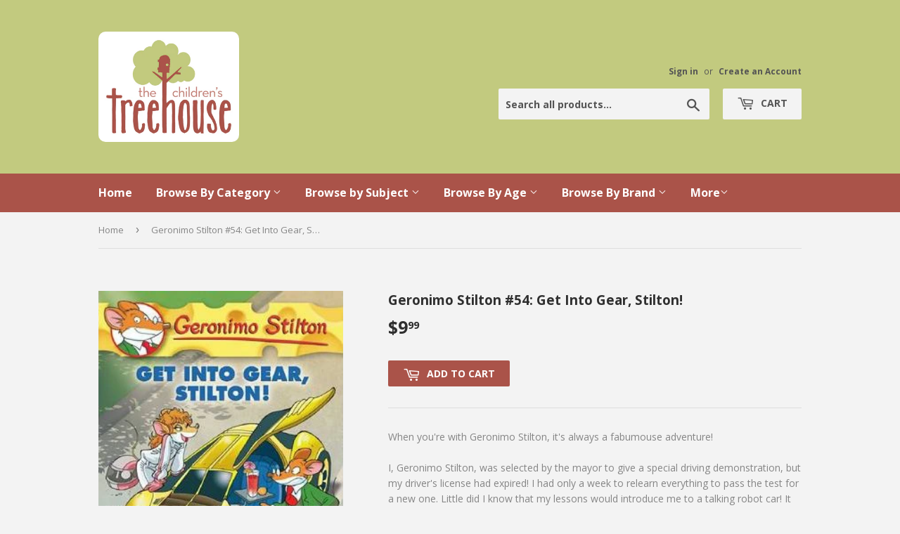

--- FILE ---
content_type: text/html; charset=utf-8
request_url: https://childrenstreehouse.ca/products/geronimo-stilton-54-get-into-gear-stilton
body_size: 14309
content:
<!doctype html>
<!--[if lt IE 7]><html class="no-js lt-ie9 lt-ie8 lt-ie7" lang="en"> <![endif]-->
<!--[if IE 7]><html class="no-js lt-ie9 lt-ie8" lang="en"> <![endif]-->
<!--[if IE 8]><html class="no-js lt-ie9" lang="en"> <![endif]-->
<!--[if IE 9 ]><html class="ie9 no-js"> <![endif]-->
<!--[if (gt IE 9)|!(IE)]><!--> <html class="no-touch no-js"> <!--<![endif]-->
<head>
  <script>(function(H){H.className=H.className.replace(/\bno-js\b/,'js')})(document.documentElement)</script>
  <!-- Basic page needs ================================================== -->
  <meta charset="utf-8">
  <meta http-equiv="X-UA-Compatible" content="IE=edge,chrome=1">

  
  <link rel="shortcut icon" href="//childrenstreehouse.ca/cdn/shop/files/logo_32x32.png?v=1613681772" type="image/png" />
  

  <!-- Title and description ================================================== -->
  <title>
  Geronimo Stilton #54: Get Into Gear, Stilton! &ndash; The Children&#39;s Treehouse
  </title>


  
    <meta name="description" content="When you&#39;re with Geronimo Stilton, it&#39;s always a fabumouse adventure!I, Geronimo Stilton, was selected by the mayor to give a special driving demonstration, but my driver&#39;s license had expired! I had only a week to relearn everything to pass the test for a new one. Little did I know that my lessons would introduce me t">
  

  <!-- Product meta ================================================== -->
  <meta property="og:site_name" content="The Children&#39;s Treehouse">
<meta property="og:url" content="https://childrenstreehouse.ca/products/geronimo-stilton-54-get-into-gear-stilton">
<meta property="og:title" content="Geronimo Stilton #54: Get Into Gear, Stilton!">
<meta property="og:type" content="product">
<meta property="og:description" content="When you&#39;re with Geronimo Stilton, it&#39;s always a fabumouse adventure!I, Geronimo Stilton, was selected by the mayor to give a special driving demonstration, but my driver&#39;s license had expired! I had only a week to relearn everything to pass the test for a new one. Little did I know that my lessons would introduce me t"><meta property="og:price:amount" content="9.99">
  <meta property="og:price:currency" content="CAD"><meta property="og:image" content="http://childrenstreehouse.ca/cdn/shop/products/9780545481946_1024x1024.jpg?v=1636228638">
<meta property="og:image:secure_url" content="https://childrenstreehouse.ca/cdn/shop/products/9780545481946_1024x1024.jpg?v=1636228638">


  <meta name="twitter:site" content="@Child_Treehouse">


  <meta name="twitter:card" content="summary_large_image">
  <meta name="twitter:image" content="https://childrenstreehouse.ca/cdn/shop/products/9780545481946_1024x1024.jpg?v=1636228638">
  <meta name="twitter:image:width" content="480">
  <meta name="twitter:image:height" content="480">

<meta name="twitter:title" content="Geronimo Stilton #54: Get Into Gear, Stilton!">
<meta name="twitter:description" content="When you&#39;re with Geronimo Stilton, it&#39;s always a fabumouse adventure!I, Geronimo Stilton, was selected by the mayor to give a special driving demonstration, but my driver&#39;s license had expired! I had only a week to relearn everything to pass the test for a new one. Little did I know that my lessons would introduce me t">


  <!-- Helpers ================================================== -->
  <link rel="canonical" href="https://childrenstreehouse.ca/products/geronimo-stilton-54-get-into-gear-stilton">
  <meta name="viewport" content="width=device-width,initial-scale=1">

  <!-- CSS ================================================== -->
  <link href="//childrenstreehouse.ca/cdn/shop/t/2/assets/theme.scss.css?v=43254569349055064921768073036" rel="stylesheet" type="text/css" media="all" />
  
  
  
  <link href="//fonts.googleapis.com/css?family=Open+Sans:400,700" rel="stylesheet" type="text/css" media="all" />


  


  



  <!-- Header hook for plugins ================================================== -->
  <script>window.performance && window.performance.mark && window.performance.mark('shopify.content_for_header.start');</script><meta id="shopify-digital-wallet" name="shopify-digital-wallet" content="/17881647/digital_wallets/dialog">
<link rel="alternate" type="application/json+oembed" href="https://childrenstreehouse.ca/products/geronimo-stilton-54-get-into-gear-stilton.oembed">
<script async="async" src="/checkouts/internal/preloads.js?locale=en-CA"></script>
<script id="shopify-features" type="application/json">{"accessToken":"b623b81fcf1a026e65b309e5251e6c98","betas":["rich-media-storefront-analytics"],"domain":"childrenstreehouse.ca","predictiveSearch":true,"shopId":17881647,"locale":"en"}</script>
<script>var Shopify = Shopify || {};
Shopify.shop = "childrens-treehouse-store.myshopify.com";
Shopify.locale = "en";
Shopify.currency = {"active":"CAD","rate":"1.0"};
Shopify.country = "CA";
Shopify.theme = {"name":"supply","id":177596620,"schema_name":"Supply","schema_version":"2.1.0","theme_store_id":679,"role":"main"};
Shopify.theme.handle = "null";
Shopify.theme.style = {"id":null,"handle":null};
Shopify.cdnHost = "childrenstreehouse.ca/cdn";
Shopify.routes = Shopify.routes || {};
Shopify.routes.root = "/";</script>
<script type="module">!function(o){(o.Shopify=o.Shopify||{}).modules=!0}(window);</script>
<script>!function(o){function n(){var o=[];function n(){o.push(Array.prototype.slice.apply(arguments))}return n.q=o,n}var t=o.Shopify=o.Shopify||{};t.loadFeatures=n(),t.autoloadFeatures=n()}(window);</script>
<script id="shop-js-analytics" type="application/json">{"pageType":"product"}</script>
<script defer="defer" async type="module" src="//childrenstreehouse.ca/cdn/shopifycloud/shop-js/modules/v2/client.init-shop-cart-sync_BN7fPSNr.en.esm.js"></script>
<script defer="defer" async type="module" src="//childrenstreehouse.ca/cdn/shopifycloud/shop-js/modules/v2/chunk.common_Cbph3Kss.esm.js"></script>
<script defer="defer" async type="module" src="//childrenstreehouse.ca/cdn/shopifycloud/shop-js/modules/v2/chunk.modal_DKumMAJ1.esm.js"></script>
<script type="module">
  await import("//childrenstreehouse.ca/cdn/shopifycloud/shop-js/modules/v2/client.init-shop-cart-sync_BN7fPSNr.en.esm.js");
await import("//childrenstreehouse.ca/cdn/shopifycloud/shop-js/modules/v2/chunk.common_Cbph3Kss.esm.js");
await import("//childrenstreehouse.ca/cdn/shopifycloud/shop-js/modules/v2/chunk.modal_DKumMAJ1.esm.js");

  window.Shopify.SignInWithShop?.initShopCartSync?.({"fedCMEnabled":true,"windoidEnabled":true});

</script>
<script id="__st">var __st={"a":17881647,"offset":-28800,"reqid":"f6d97ca7-b0ef-4b29-92ab-ad9b2c608825-1770054185","pageurl":"childrenstreehouse.ca\/products\/geronimo-stilton-54-get-into-gear-stilton","u":"f14d224a5a17","p":"product","rtyp":"product","rid":3879196131411};</script>
<script>window.ShopifyPaypalV4VisibilityTracking = true;</script>
<script id="captcha-bootstrap">!function(){'use strict';const t='contact',e='account',n='new_comment',o=[[t,t],['blogs',n],['comments',n],[t,'customer']],c=[[e,'customer_login'],[e,'guest_login'],[e,'recover_customer_password'],[e,'create_customer']],r=t=>t.map((([t,e])=>`form[action*='/${t}']:not([data-nocaptcha='true']) input[name='form_type'][value='${e}']`)).join(','),a=t=>()=>t?[...document.querySelectorAll(t)].map((t=>t.form)):[];function s(){const t=[...o],e=r(t);return a(e)}const i='password',u='form_key',d=['recaptcha-v3-token','g-recaptcha-response','h-captcha-response',i],f=()=>{try{return window.sessionStorage}catch{return}},m='__shopify_v',_=t=>t.elements[u];function p(t,e,n=!1){try{const o=window.sessionStorage,c=JSON.parse(o.getItem(e)),{data:r}=function(t){const{data:e,action:n}=t;return t[m]||n?{data:e,action:n}:{data:t,action:n}}(c);for(const[e,n]of Object.entries(r))t.elements[e]&&(t.elements[e].value=n);n&&o.removeItem(e)}catch(o){console.error('form repopulation failed',{error:o})}}const l='form_type',E='cptcha';function T(t){t.dataset[E]=!0}const w=window,h=w.document,L='Shopify',v='ce_forms',y='captcha';let A=!1;((t,e)=>{const n=(g='f06e6c50-85a8-45c8-87d0-21a2b65856fe',I='https://cdn.shopify.com/shopifycloud/storefront-forms-hcaptcha/ce_storefront_forms_captcha_hcaptcha.v1.5.2.iife.js',D={infoText:'Protected by hCaptcha',privacyText:'Privacy',termsText:'Terms'},(t,e,n)=>{const o=w[L][v],c=o.bindForm;if(c)return c(t,g,e,D).then(n);var r;o.q.push([[t,g,e,D],n]),r=I,A||(h.body.append(Object.assign(h.createElement('script'),{id:'captcha-provider',async:!0,src:r})),A=!0)});var g,I,D;w[L]=w[L]||{},w[L][v]=w[L][v]||{},w[L][v].q=[],w[L][y]=w[L][y]||{},w[L][y].protect=function(t,e){n(t,void 0,e),T(t)},Object.freeze(w[L][y]),function(t,e,n,w,h,L){const[v,y,A,g]=function(t,e,n){const i=e?o:[],u=t?c:[],d=[...i,...u],f=r(d),m=r(i),_=r(d.filter((([t,e])=>n.includes(e))));return[a(f),a(m),a(_),s()]}(w,h,L),I=t=>{const e=t.target;return e instanceof HTMLFormElement?e:e&&e.form},D=t=>v().includes(t);t.addEventListener('submit',(t=>{const e=I(t);if(!e)return;const n=D(e)&&!e.dataset.hcaptchaBound&&!e.dataset.recaptchaBound,o=_(e),c=g().includes(e)&&(!o||!o.value);(n||c)&&t.preventDefault(),c&&!n&&(function(t){try{if(!f())return;!function(t){const e=f();if(!e)return;const n=_(t);if(!n)return;const o=n.value;o&&e.removeItem(o)}(t);const e=Array.from(Array(32),(()=>Math.random().toString(36)[2])).join('');!function(t,e){_(t)||t.append(Object.assign(document.createElement('input'),{type:'hidden',name:u})),t.elements[u].value=e}(t,e),function(t,e){const n=f();if(!n)return;const o=[...t.querySelectorAll(`input[type='${i}']`)].map((({name:t})=>t)),c=[...d,...o],r={};for(const[a,s]of new FormData(t).entries())c.includes(a)||(r[a]=s);n.setItem(e,JSON.stringify({[m]:1,action:t.action,data:r}))}(t,e)}catch(e){console.error('failed to persist form',e)}}(e),e.submit())}));const S=(t,e)=>{t&&!t.dataset[E]&&(n(t,e.some((e=>e===t))),T(t))};for(const o of['focusin','change'])t.addEventListener(o,(t=>{const e=I(t);D(e)&&S(e,y())}));const B=e.get('form_key'),M=e.get(l),P=B&&M;t.addEventListener('DOMContentLoaded',(()=>{const t=y();if(P)for(const e of t)e.elements[l].value===M&&p(e,B);[...new Set([...A(),...v().filter((t=>'true'===t.dataset.shopifyCaptcha))])].forEach((e=>S(e,t)))}))}(h,new URLSearchParams(w.location.search),n,t,e,['guest_login'])})(!0,!0)}();</script>
<script integrity="sha256-4kQ18oKyAcykRKYeNunJcIwy7WH5gtpwJnB7kiuLZ1E=" data-source-attribution="shopify.loadfeatures" defer="defer" src="//childrenstreehouse.ca/cdn/shopifycloud/storefront/assets/storefront/load_feature-a0a9edcb.js" crossorigin="anonymous"></script>
<script data-source-attribution="shopify.dynamic_checkout.dynamic.init">var Shopify=Shopify||{};Shopify.PaymentButton=Shopify.PaymentButton||{isStorefrontPortableWallets:!0,init:function(){window.Shopify.PaymentButton.init=function(){};var t=document.createElement("script");t.src="https://childrenstreehouse.ca/cdn/shopifycloud/portable-wallets/latest/portable-wallets.en.js",t.type="module",document.head.appendChild(t)}};
</script>
<script data-source-attribution="shopify.dynamic_checkout.buyer_consent">
  function portableWalletsHideBuyerConsent(e){var t=document.getElementById("shopify-buyer-consent"),n=document.getElementById("shopify-subscription-policy-button");t&&n&&(t.classList.add("hidden"),t.setAttribute("aria-hidden","true"),n.removeEventListener("click",e))}function portableWalletsShowBuyerConsent(e){var t=document.getElementById("shopify-buyer-consent"),n=document.getElementById("shopify-subscription-policy-button");t&&n&&(t.classList.remove("hidden"),t.removeAttribute("aria-hidden"),n.addEventListener("click",e))}window.Shopify?.PaymentButton&&(window.Shopify.PaymentButton.hideBuyerConsent=portableWalletsHideBuyerConsent,window.Shopify.PaymentButton.showBuyerConsent=portableWalletsShowBuyerConsent);
</script>
<script data-source-attribution="shopify.dynamic_checkout.cart.bootstrap">document.addEventListener("DOMContentLoaded",(function(){function t(){return document.querySelector("shopify-accelerated-checkout-cart, shopify-accelerated-checkout")}if(t())Shopify.PaymentButton.init();else{new MutationObserver((function(e,n){t()&&(Shopify.PaymentButton.init(),n.disconnect())})).observe(document.body,{childList:!0,subtree:!0})}}));
</script>

<script>window.performance && window.performance.mark && window.performance.mark('shopify.content_for_header.end');</script>

  

<!--[if lt IE 9]>
<script src="//cdnjs.cloudflare.com/ajax/libs/html5shiv/3.7.2/html5shiv.min.js" type="text/javascript"></script>
<script src="//childrenstreehouse.ca/cdn/shop/t/2/assets/respond.min.js?v=2262" type="text/javascript"></script>
<link href="//childrenstreehouse.ca/cdn/shop/t/2/assets/respond-proxy.html" id="respond-proxy" rel="respond-proxy" />
<link href="//childrenstreehouse.ca/search?q=aa9db41e8dc40bf304661661c6c5a203" id="respond-redirect" rel="respond-redirect" />
<script src="//childrenstreehouse.ca/search?q=aa9db41e8dc40bf304661661c6c5a203" type="text/javascript"></script>
<![endif]-->
<!--[if (lte IE 9) ]><script src="//childrenstreehouse.ca/cdn/shop/t/2/assets/match-media.min.js?v=2262" type="text/javascript"></script><![endif]-->


  
  

  <script src="//ajax.googleapis.com/ajax/libs/jquery/1.11.0/jquery.min.js" type="text/javascript"></script>
  
  <!--[if (gt IE 9)|!(IE)]><!--><script src="//childrenstreehouse.ca/cdn/shop/t/2/assets/lazysizes.min.js?v=137129930720396381061500093136" async="async"></script><!--<![endif]-->
  <!--[if lte IE 9]><script src="//childrenstreehouse.ca/cdn/shop/t/2/assets/lazysizes.min.js?v=137129930720396381061500093136"></script><![endif]-->

  <!--[if (gt IE 9)|!(IE)]><!--><script src="//childrenstreehouse.ca/cdn/shop/t/2/assets/vendor.js?v=20934897072029105491500093137" defer="defer"></script><!--<![endif]-->
  <!--[if lte IE 9]><script src="//childrenstreehouse.ca/cdn/shop/t/2/assets/vendor.js?v=20934897072029105491500093137"></script><![endif]-->

  <!--[if (gt IE 9)|!(IE)]><!--><script src="//childrenstreehouse.ca/cdn/shop/t/2/assets/theme.js?v=147909918165119279051503545634" defer="defer"></script><!--<![endif]-->
  <!--[if lte IE 9]><script src="//childrenstreehouse.ca/cdn/shop/t/2/assets/theme.js?v=147909918165119279051503545634"></script><![endif]-->


<link href="https://monorail-edge.shopifysvc.com" rel="dns-prefetch">
<script>(function(){if ("sendBeacon" in navigator && "performance" in window) {try {var session_token_from_headers = performance.getEntriesByType('navigation')[0].serverTiming.find(x => x.name == '_s').description;} catch {var session_token_from_headers = undefined;}var session_cookie_matches = document.cookie.match(/_shopify_s=([^;]*)/);var session_token_from_cookie = session_cookie_matches && session_cookie_matches.length === 2 ? session_cookie_matches[1] : "";var session_token = session_token_from_headers || session_token_from_cookie || "";function handle_abandonment_event(e) {var entries = performance.getEntries().filter(function(entry) {return /monorail-edge.shopifysvc.com/.test(entry.name);});if (!window.abandonment_tracked && entries.length === 0) {window.abandonment_tracked = true;var currentMs = Date.now();var navigation_start = performance.timing.navigationStart;var payload = {shop_id: 17881647,url: window.location.href,navigation_start,duration: currentMs - navigation_start,session_token,page_type: "product"};window.navigator.sendBeacon("https://monorail-edge.shopifysvc.com/v1/produce", JSON.stringify({schema_id: "online_store_buyer_site_abandonment/1.1",payload: payload,metadata: {event_created_at_ms: currentMs,event_sent_at_ms: currentMs}}));}}window.addEventListener('pagehide', handle_abandonment_event);}}());</script>
<script id="web-pixels-manager-setup">(function e(e,d,r,n,o){if(void 0===o&&(o={}),!Boolean(null===(a=null===(i=window.Shopify)||void 0===i?void 0:i.analytics)||void 0===a?void 0:a.replayQueue)){var i,a;window.Shopify=window.Shopify||{};var t=window.Shopify;t.analytics=t.analytics||{};var s=t.analytics;s.replayQueue=[],s.publish=function(e,d,r){return s.replayQueue.push([e,d,r]),!0};try{self.performance.mark("wpm:start")}catch(e){}var l=function(){var e={modern:/Edge?\/(1{2}[4-9]|1[2-9]\d|[2-9]\d{2}|\d{4,})\.\d+(\.\d+|)|Firefox\/(1{2}[4-9]|1[2-9]\d|[2-9]\d{2}|\d{4,})\.\d+(\.\d+|)|Chrom(ium|e)\/(9{2}|\d{3,})\.\d+(\.\d+|)|(Maci|X1{2}).+ Version\/(15\.\d+|(1[6-9]|[2-9]\d|\d{3,})\.\d+)([,.]\d+|)( \(\w+\)|)( Mobile\/\w+|) Safari\/|Chrome.+OPR\/(9{2}|\d{3,})\.\d+\.\d+|(CPU[ +]OS|iPhone[ +]OS|CPU[ +]iPhone|CPU IPhone OS|CPU iPad OS)[ +]+(15[._]\d+|(1[6-9]|[2-9]\d|\d{3,})[._]\d+)([._]\d+|)|Android:?[ /-](13[3-9]|1[4-9]\d|[2-9]\d{2}|\d{4,})(\.\d+|)(\.\d+|)|Android.+Firefox\/(13[5-9]|1[4-9]\d|[2-9]\d{2}|\d{4,})\.\d+(\.\d+|)|Android.+Chrom(ium|e)\/(13[3-9]|1[4-9]\d|[2-9]\d{2}|\d{4,})\.\d+(\.\d+|)|SamsungBrowser\/([2-9]\d|\d{3,})\.\d+/,legacy:/Edge?\/(1[6-9]|[2-9]\d|\d{3,})\.\d+(\.\d+|)|Firefox\/(5[4-9]|[6-9]\d|\d{3,})\.\d+(\.\d+|)|Chrom(ium|e)\/(5[1-9]|[6-9]\d|\d{3,})\.\d+(\.\d+|)([\d.]+$|.*Safari\/(?![\d.]+ Edge\/[\d.]+$))|(Maci|X1{2}).+ Version\/(10\.\d+|(1[1-9]|[2-9]\d|\d{3,})\.\d+)([,.]\d+|)( \(\w+\)|)( Mobile\/\w+|) Safari\/|Chrome.+OPR\/(3[89]|[4-9]\d|\d{3,})\.\d+\.\d+|(CPU[ +]OS|iPhone[ +]OS|CPU[ +]iPhone|CPU IPhone OS|CPU iPad OS)[ +]+(10[._]\d+|(1[1-9]|[2-9]\d|\d{3,})[._]\d+)([._]\d+|)|Android:?[ /-](13[3-9]|1[4-9]\d|[2-9]\d{2}|\d{4,})(\.\d+|)(\.\d+|)|Mobile Safari.+OPR\/([89]\d|\d{3,})\.\d+\.\d+|Android.+Firefox\/(13[5-9]|1[4-9]\d|[2-9]\d{2}|\d{4,})\.\d+(\.\d+|)|Android.+Chrom(ium|e)\/(13[3-9]|1[4-9]\d|[2-9]\d{2}|\d{4,})\.\d+(\.\d+|)|Android.+(UC? ?Browser|UCWEB|U3)[ /]?(15\.([5-9]|\d{2,})|(1[6-9]|[2-9]\d|\d{3,})\.\d+)\.\d+|SamsungBrowser\/(5\.\d+|([6-9]|\d{2,})\.\d+)|Android.+MQ{2}Browser\/(14(\.(9|\d{2,})|)|(1[5-9]|[2-9]\d|\d{3,})(\.\d+|))(\.\d+|)|K[Aa][Ii]OS\/(3\.\d+|([4-9]|\d{2,})\.\d+)(\.\d+|)/},d=e.modern,r=e.legacy,n=navigator.userAgent;return n.match(d)?"modern":n.match(r)?"legacy":"unknown"}(),u="modern"===l?"modern":"legacy",c=(null!=n?n:{modern:"",legacy:""})[u],f=function(e){return[e.baseUrl,"/wpm","/b",e.hashVersion,"modern"===e.buildTarget?"m":"l",".js"].join("")}({baseUrl:d,hashVersion:r,buildTarget:u}),m=function(e){var d=e.version,r=e.bundleTarget,n=e.surface,o=e.pageUrl,i=e.monorailEndpoint;return{emit:function(e){var a=e.status,t=e.errorMsg,s=(new Date).getTime(),l=JSON.stringify({metadata:{event_sent_at_ms:s},events:[{schema_id:"web_pixels_manager_load/3.1",payload:{version:d,bundle_target:r,page_url:o,status:a,surface:n,error_msg:t},metadata:{event_created_at_ms:s}}]});if(!i)return console&&console.warn&&console.warn("[Web Pixels Manager] No Monorail endpoint provided, skipping logging."),!1;try{return self.navigator.sendBeacon.bind(self.navigator)(i,l)}catch(e){}var u=new XMLHttpRequest;try{return u.open("POST",i,!0),u.setRequestHeader("Content-Type","text/plain"),u.send(l),!0}catch(e){return console&&console.warn&&console.warn("[Web Pixels Manager] Got an unhandled error while logging to Monorail."),!1}}}}({version:r,bundleTarget:l,surface:e.surface,pageUrl:self.location.href,monorailEndpoint:e.monorailEndpoint});try{o.browserTarget=l,function(e){var d=e.src,r=e.async,n=void 0===r||r,o=e.onload,i=e.onerror,a=e.sri,t=e.scriptDataAttributes,s=void 0===t?{}:t,l=document.createElement("script"),u=document.querySelector("head"),c=document.querySelector("body");if(l.async=n,l.src=d,a&&(l.integrity=a,l.crossOrigin="anonymous"),s)for(var f in s)if(Object.prototype.hasOwnProperty.call(s,f))try{l.dataset[f]=s[f]}catch(e){}if(o&&l.addEventListener("load",o),i&&l.addEventListener("error",i),u)u.appendChild(l);else{if(!c)throw new Error("Did not find a head or body element to append the script");c.appendChild(l)}}({src:f,async:!0,onload:function(){if(!function(){var e,d;return Boolean(null===(d=null===(e=window.Shopify)||void 0===e?void 0:e.analytics)||void 0===d?void 0:d.initialized)}()){var d=window.webPixelsManager.init(e)||void 0;if(d){var r=window.Shopify.analytics;r.replayQueue.forEach((function(e){var r=e[0],n=e[1],o=e[2];d.publishCustomEvent(r,n,o)})),r.replayQueue=[],r.publish=d.publishCustomEvent,r.visitor=d.visitor,r.initialized=!0}}},onerror:function(){return m.emit({status:"failed",errorMsg:"".concat(f," has failed to load")})},sri:function(e){var d=/^sha384-[A-Za-z0-9+/=]+$/;return"string"==typeof e&&d.test(e)}(c)?c:"",scriptDataAttributes:o}),m.emit({status:"loading"})}catch(e){m.emit({status:"failed",errorMsg:(null==e?void 0:e.message)||"Unknown error"})}}})({shopId: 17881647,storefrontBaseUrl: "https://childrenstreehouse.ca",extensionsBaseUrl: "https://extensions.shopifycdn.com/cdn/shopifycloud/web-pixels-manager",monorailEndpoint: "https://monorail-edge.shopifysvc.com/unstable/produce_batch",surface: "storefront-renderer",enabledBetaFlags: ["2dca8a86"],webPixelsConfigList: [{"id":"102072403","configuration":"{\"pixel_id\":\"2616139325369086\",\"pixel_type\":\"facebook_pixel\",\"metaapp_system_user_token\":\"-\"}","eventPayloadVersion":"v1","runtimeContext":"OPEN","scriptVersion":"ca16bc87fe92b6042fbaa3acc2fbdaa6","type":"APP","apiClientId":2329312,"privacyPurposes":["ANALYTICS","MARKETING","SALE_OF_DATA"],"dataSharingAdjustments":{"protectedCustomerApprovalScopes":["read_customer_address","read_customer_email","read_customer_name","read_customer_personal_data","read_customer_phone"]}},{"id":"shopify-app-pixel","configuration":"{}","eventPayloadVersion":"v1","runtimeContext":"STRICT","scriptVersion":"0450","apiClientId":"shopify-pixel","type":"APP","privacyPurposes":["ANALYTICS","MARKETING"]},{"id":"shopify-custom-pixel","eventPayloadVersion":"v1","runtimeContext":"LAX","scriptVersion":"0450","apiClientId":"shopify-pixel","type":"CUSTOM","privacyPurposes":["ANALYTICS","MARKETING"]}],isMerchantRequest: false,initData: {"shop":{"name":"The Children's Treehouse","paymentSettings":{"currencyCode":"CAD"},"myshopifyDomain":"childrens-treehouse-store.myshopify.com","countryCode":"CA","storefrontUrl":"https:\/\/childrenstreehouse.ca"},"customer":null,"cart":null,"checkout":null,"productVariants":[{"price":{"amount":9.99,"currencyCode":"CAD"},"product":{"title":"Geronimo Stilton #54: Get Into Gear, Stilton!","vendor":"Scholastic","id":"3879196131411","untranslatedTitle":"Geronimo Stilton #54: Get Into Gear, Stilton!","url":"\/products\/geronimo-stilton-54-get-into-gear-stilton","type":"Books-Fiction-JR-PB 4306"},"id":"29229533462611","image":{"src":"\/\/childrenstreehouse.ca\/cdn\/shop\/products\/9780545481946.jpg?v=1636228638"},"sku":"9780545481946","title":"Default Title","untranslatedTitle":"Default Title"}],"purchasingCompany":null},},"https://childrenstreehouse.ca/cdn","3918e4e0wbf3ac3cepc5707306mb02b36c6",{"modern":"","legacy":""},{"shopId":"17881647","storefrontBaseUrl":"https:\/\/childrenstreehouse.ca","extensionBaseUrl":"https:\/\/extensions.shopifycdn.com\/cdn\/shopifycloud\/web-pixels-manager","surface":"storefront-renderer","enabledBetaFlags":"[\"2dca8a86\"]","isMerchantRequest":"false","hashVersion":"3918e4e0wbf3ac3cepc5707306mb02b36c6","publish":"custom","events":"[[\"page_viewed\",{}],[\"product_viewed\",{\"productVariant\":{\"price\":{\"amount\":9.99,\"currencyCode\":\"CAD\"},\"product\":{\"title\":\"Geronimo Stilton #54: Get Into Gear, Stilton!\",\"vendor\":\"Scholastic\",\"id\":\"3879196131411\",\"untranslatedTitle\":\"Geronimo Stilton #54: Get Into Gear, Stilton!\",\"url\":\"\/products\/geronimo-stilton-54-get-into-gear-stilton\",\"type\":\"Books-Fiction-JR-PB 4306\"},\"id\":\"29229533462611\",\"image\":{\"src\":\"\/\/childrenstreehouse.ca\/cdn\/shop\/products\/9780545481946.jpg?v=1636228638\"},\"sku\":\"9780545481946\",\"title\":\"Default Title\",\"untranslatedTitle\":\"Default Title\"}}]]"});</script><script>
  window.ShopifyAnalytics = window.ShopifyAnalytics || {};
  window.ShopifyAnalytics.meta = window.ShopifyAnalytics.meta || {};
  window.ShopifyAnalytics.meta.currency = 'CAD';
  var meta = {"product":{"id":3879196131411,"gid":"gid:\/\/shopify\/Product\/3879196131411","vendor":"Scholastic","type":"Books-Fiction-JR-PB 4306","handle":"geronimo-stilton-54-get-into-gear-stilton","variants":[{"id":29229533462611,"price":999,"name":"Geronimo Stilton #54: Get Into Gear, Stilton!","public_title":null,"sku":"9780545481946"}],"remote":false},"page":{"pageType":"product","resourceType":"product","resourceId":3879196131411,"requestId":"f6d97ca7-b0ef-4b29-92ab-ad9b2c608825-1770054185"}};
  for (var attr in meta) {
    window.ShopifyAnalytics.meta[attr] = meta[attr];
  }
</script>
<script class="analytics">
  (function () {
    var customDocumentWrite = function(content) {
      var jquery = null;

      if (window.jQuery) {
        jquery = window.jQuery;
      } else if (window.Checkout && window.Checkout.$) {
        jquery = window.Checkout.$;
      }

      if (jquery) {
        jquery('body').append(content);
      }
    };

    var hasLoggedConversion = function(token) {
      if (token) {
        return document.cookie.indexOf('loggedConversion=' + token) !== -1;
      }
      return false;
    }

    var setCookieIfConversion = function(token) {
      if (token) {
        var twoMonthsFromNow = new Date(Date.now());
        twoMonthsFromNow.setMonth(twoMonthsFromNow.getMonth() + 2);

        document.cookie = 'loggedConversion=' + token + '; expires=' + twoMonthsFromNow;
      }
    }

    var trekkie = window.ShopifyAnalytics.lib = window.trekkie = window.trekkie || [];
    if (trekkie.integrations) {
      return;
    }
    trekkie.methods = [
      'identify',
      'page',
      'ready',
      'track',
      'trackForm',
      'trackLink'
    ];
    trekkie.factory = function(method) {
      return function() {
        var args = Array.prototype.slice.call(arguments);
        args.unshift(method);
        trekkie.push(args);
        return trekkie;
      };
    };
    for (var i = 0; i < trekkie.methods.length; i++) {
      var key = trekkie.methods[i];
      trekkie[key] = trekkie.factory(key);
    }
    trekkie.load = function(config) {
      trekkie.config = config || {};
      trekkie.config.initialDocumentCookie = document.cookie;
      var first = document.getElementsByTagName('script')[0];
      var script = document.createElement('script');
      script.type = 'text/javascript';
      script.onerror = function(e) {
        var scriptFallback = document.createElement('script');
        scriptFallback.type = 'text/javascript';
        scriptFallback.onerror = function(error) {
                var Monorail = {
      produce: function produce(monorailDomain, schemaId, payload) {
        var currentMs = new Date().getTime();
        var event = {
          schema_id: schemaId,
          payload: payload,
          metadata: {
            event_created_at_ms: currentMs,
            event_sent_at_ms: currentMs
          }
        };
        return Monorail.sendRequest("https://" + monorailDomain + "/v1/produce", JSON.stringify(event));
      },
      sendRequest: function sendRequest(endpointUrl, payload) {
        // Try the sendBeacon API
        if (window && window.navigator && typeof window.navigator.sendBeacon === 'function' && typeof window.Blob === 'function' && !Monorail.isIos12()) {
          var blobData = new window.Blob([payload], {
            type: 'text/plain'
          });

          if (window.navigator.sendBeacon(endpointUrl, blobData)) {
            return true;
          } // sendBeacon was not successful

        } // XHR beacon

        var xhr = new XMLHttpRequest();

        try {
          xhr.open('POST', endpointUrl);
          xhr.setRequestHeader('Content-Type', 'text/plain');
          xhr.send(payload);
        } catch (e) {
          console.log(e);
        }

        return false;
      },
      isIos12: function isIos12() {
        return window.navigator.userAgent.lastIndexOf('iPhone; CPU iPhone OS 12_') !== -1 || window.navigator.userAgent.lastIndexOf('iPad; CPU OS 12_') !== -1;
      }
    };
    Monorail.produce('monorail-edge.shopifysvc.com',
      'trekkie_storefront_load_errors/1.1',
      {shop_id: 17881647,
      theme_id: 177596620,
      app_name: "storefront",
      context_url: window.location.href,
      source_url: "//childrenstreehouse.ca/cdn/s/trekkie.storefront.c59ea00e0474b293ae6629561379568a2d7c4bba.min.js"});

        };
        scriptFallback.async = true;
        scriptFallback.src = '//childrenstreehouse.ca/cdn/s/trekkie.storefront.c59ea00e0474b293ae6629561379568a2d7c4bba.min.js';
        first.parentNode.insertBefore(scriptFallback, first);
      };
      script.async = true;
      script.src = '//childrenstreehouse.ca/cdn/s/trekkie.storefront.c59ea00e0474b293ae6629561379568a2d7c4bba.min.js';
      first.parentNode.insertBefore(script, first);
    };
    trekkie.load(
      {"Trekkie":{"appName":"storefront","development":false,"defaultAttributes":{"shopId":17881647,"isMerchantRequest":null,"themeId":177596620,"themeCityHash":"11993704583915209629","contentLanguage":"en","currency":"CAD","eventMetadataId":"821bf6ac-7ee6-4db2-b35a-a303059a26c9"},"isServerSideCookieWritingEnabled":true,"monorailRegion":"shop_domain","enabledBetaFlags":["65f19447","b5387b81"]},"Session Attribution":{},"S2S":{"facebookCapiEnabled":false,"source":"trekkie-storefront-renderer","apiClientId":580111}}
    );

    var loaded = false;
    trekkie.ready(function() {
      if (loaded) return;
      loaded = true;

      window.ShopifyAnalytics.lib = window.trekkie;

      var originalDocumentWrite = document.write;
      document.write = customDocumentWrite;
      try { window.ShopifyAnalytics.merchantGoogleAnalytics.call(this); } catch(error) {};
      document.write = originalDocumentWrite;

      window.ShopifyAnalytics.lib.page(null,{"pageType":"product","resourceType":"product","resourceId":3879196131411,"requestId":"f6d97ca7-b0ef-4b29-92ab-ad9b2c608825-1770054185","shopifyEmitted":true});

      var match = window.location.pathname.match(/checkouts\/(.+)\/(thank_you|post_purchase)/)
      var token = match? match[1]: undefined;
      if (!hasLoggedConversion(token)) {
        setCookieIfConversion(token);
        window.ShopifyAnalytics.lib.track("Viewed Product",{"currency":"CAD","variantId":29229533462611,"productId":3879196131411,"productGid":"gid:\/\/shopify\/Product\/3879196131411","name":"Geronimo Stilton #54: Get Into Gear, Stilton!","price":"9.99","sku":"9780545481946","brand":"Scholastic","variant":null,"category":"Books-Fiction-JR-PB 4306","nonInteraction":true,"remote":false},undefined,undefined,{"shopifyEmitted":true});
      window.ShopifyAnalytics.lib.track("monorail:\/\/trekkie_storefront_viewed_product\/1.1",{"currency":"CAD","variantId":29229533462611,"productId":3879196131411,"productGid":"gid:\/\/shopify\/Product\/3879196131411","name":"Geronimo Stilton #54: Get Into Gear, Stilton!","price":"9.99","sku":"9780545481946","brand":"Scholastic","variant":null,"category":"Books-Fiction-JR-PB 4306","nonInteraction":true,"remote":false,"referer":"https:\/\/childrenstreehouse.ca\/products\/geronimo-stilton-54-get-into-gear-stilton"});
      }
    });


        var eventsListenerScript = document.createElement('script');
        eventsListenerScript.async = true;
        eventsListenerScript.src = "//childrenstreehouse.ca/cdn/shopifycloud/storefront/assets/shop_events_listener-3da45d37.js";
        document.getElementsByTagName('head')[0].appendChild(eventsListenerScript);

})();</script>
<script
  defer
  src="https://childrenstreehouse.ca/cdn/shopifycloud/perf-kit/shopify-perf-kit-3.1.0.min.js"
  data-application="storefront-renderer"
  data-shop-id="17881647"
  data-render-region="gcp-us-central1"
  data-page-type="product"
  data-theme-instance-id="177596620"
  data-theme-name="Supply"
  data-theme-version="2.1.0"
  data-monorail-region="shop_domain"
  data-resource-timing-sampling-rate="10"
  data-shs="true"
  data-shs-beacon="true"
  data-shs-export-with-fetch="true"
  data-shs-logs-sample-rate="1"
  data-shs-beacon-endpoint="https://childrenstreehouse.ca/api/collect"
></script>
</head>

<body id="geronimo-stilton-54-get-into-gear-stilton" class="template-product" >

  <div id="shopify-section-header" class="shopify-section header-section"><header class="site-header" role="banner" data-section-id="header" data-section-type="header-section">
  <div class="wrapper">

    <div class="grid--full">
      <div class="grid-item large--one-half">
        
          <div class="h1 header-logo" itemscope itemtype="http://schema.org/Organization">
        
          
          
          <a href="/" itemprop="url">
            <div class="lazyload__image-wrapper no-js" style="max-width:200px;">
              <div style="padding-top:78.39374555792465%;">
                <img class="lazyload js"
                  data-src="//childrenstreehouse.ca/cdn/shop/files/logo_{width}x.png?v=1613681772"
                  data-widths="[180, 360, 540, 720, 900, 1080, 1296, 1512, 1728, 2048]"
                  data-aspectratio="1.2756119673617408"
                  data-sizes="auto"
                  alt="The Children&amp;#39;s Treehouse"
                  style="width:200px;">
              </div>
            </div>
            <noscript>
              
              <img src="//childrenstreehouse.ca/cdn/shop/files/logo_200x.png?v=1613681772"
                srcset="//childrenstreehouse.ca/cdn/shop/files/logo_200x.png?v=1613681772 1x, //childrenstreehouse.ca/cdn/shop/files/logo_200x@2x.png?v=1613681772 2x"
                alt="The Children&amp;#39;s Treehouse"
                itemprop="logo"
                style="max-width:200px;">
            </noscript>
          </a>
          
        
          </div>
        
      </div>

      <div class="grid-item large--one-half text-center large--text-right">
        
          <div class="site-header--text-links medium-down--hide">
            
              
                <a href="/collections/all">
              

                <p></p>

              
                </a>
              
            

            
              <span class="site-header--meta-links medium-down--hide">
                
                  <a href="/account/login" id="customer_login_link">Sign in</a>
                  <span class="site-header--spacer">or</span>
                  <a href="/account/register" id="customer_register_link">Create an Account</a>
                
              </span>
            
          </div>

          <br class="medium-down--hide">
        

        <form action="/search" method="get" class="search-bar" role="search">
  <input type="hidden" name="type" value="product">

  <input type="search" name="q" value="" placeholder="Search all products..." aria-label="Search all products...">
  <button type="submit" class="search-bar--submit icon-fallback-text">
    <span class="icon icon-search" aria-hidden="true"></span>
    <span class="fallback-text">Search</span>
  </button>
</form>


        <a href="/cart" class="header-cart-btn cart-toggle">
          <span class="icon icon-cart"></span>
          Cart <span class="cart-count cart-badge--desktop hidden-count">0</span>
        </a>
      </div>
    </div>

  </div>
</header>

<nav class="nav-bar" role="navigation">
  <div class="wrapper">
    <form action="/search" method="get" class="search-bar" role="search">
  <input type="hidden" name="type" value="product">

  <input type="search" name="q" value="" placeholder="Search all products..." aria-label="Search all products...">
  <button type="submit" class="search-bar--submit icon-fallback-text">
    <span class="icon icon-search" aria-hidden="true"></span>
    <span class="fallback-text">Search</span>
  </button>
</form>

    <ul class="site-nav" id="accessibleNav">
  
  
    
    
      <li >
        <a href="/">Home</a>
      </li>
    
  
    
    
      <li class="site-nav--has-dropdown" aria-haspopup="true">
        <a href="/">
          Browse By Category
          <span class="icon-fallback-text">
            <span class="icon icon-arrow-down" aria-hidden="true"></span>
          </span>
        </a>
        <ul class="site-nav--dropdown">
          
            <li ><a href="/collections/inventory-reduction-sale">ON SALE</a></li>
          
            <li ><a href="/collections/workbooks-for-school">Workbooks for School</a></li>
          
            <li ><a href="/collections/journals-and-diaries">Journals and Diaries</a></li>
          
            <li ><a href="/collections/board-books">Board Books</a></li>
          
            <li ><a href="/collections/picture-books">Picture Books</a></li>
          
            <li ><a href="/collections/easy-to-read-books">Easy To Read Books</a></li>
          
            <li ><a href="/collections/junior-fiction-7-10-years">Junior Fiction Books (Ages 7-10)</a></li>
          
            <li ><a href="/collections/senior-fiction-ages-8-12">Senior Fiction Books (Ages 8-12)</a></li>
          
            <li ><a href="/collections/graphic-novels">Graphic Novels</a></li>
          
            <li ><a href="/collections/non-fiction-books">Non Fiction Books</a></li>
          
            <li ><a href="/collections/classic-books">Classic Books &amp; Toys</a></li>
          
            <li ><a href="/collections/parents-teachers-shelf">Parents/ Teachers Shelf</a></li>
          
            <li ><a href="/collections/french-books">French and Spanish Books</a></li>
          
            <li ><a href="/collections/art-supplies">Art Supplies</a></li>
          
            <li ><a href="/collections/crafts">Art Crafts</a></li>
          
            <li ><a href="/collections/bath-toys">Bath Toys</a></li>
          
            <li ><a href="/collections/dolls">Dolls</a></li>
          
            <li ><a href="/collections/imaginative-play">Figurines</a></li>
          
            <li ><a href="/collections/games">Games</a></li>
          
            <li ><a href="/collections/lego">Lego</a></li>
          
            <li ><a href="/collections/outdoors">Outdoor Toys</a></li>
          
            <li ><a href="/collections/playmobil">Playmobil</a></li>
          
            <li ><a href="/collections/plush-toys">Plush Toys</a></li>
          
            <li ><a href="/collections/science">Science</a></li>
          
            <li ><a href="/collections/wooden-trains">Wooden Trains</a></li>
          
        </ul>
      </li>
    
  
    
    
      <li class="site-nav--has-dropdown" aria-haspopup="true">
        <a href="/">
          Browse by Subject
          <span class="icon-fallback-text">
            <span class="icon icon-arrow-down" aria-hidden="true"></span>
          </span>
        </a>
        <ul class="site-nav--dropdown">
          
            <li ><a href="/collections/stocking-stuffers-1">Stocking Stuffers</a></li>
          
            <li ><a href="/collections/british-columbia-authors">British Columbia Authors</a></li>
          
            <li ><a href="/collections/british-columbia">British Columbia</a></li>
          
            <li ><a href="/collections/canadiana">Canadiana</a></li>
          
            <li ><a href="/collections/first-nations">First Nations</a></li>
          
            <li ><a href="/collections/activity-books">Activity Books</a></li>
          
            <li ><a href="/collections/autism">Autism</a></li>
          
            <li ><a href="/collections/award-winners">Award Winners</a></li>
          
            <li ><a href="/collections/balls">Balls</a></li>
          
            <li ><a href="/collections/beach-and-sand-toys">Beach and Sand Toys</a></li>
          
            <li ><a href="/collections/bedtime">Bedtime</a></li>
          
            <li ><a href="/collections/bikes">Bikes</a></li>
          
            <li ><a href="/collections/construction-and-building-toys">Building and Construction Toys</a></li>
          
            <li ><a href="/collections/bullying">Bullying</a></li>
          
            <li ><a href="/collections/cds-dvds">CD&#39;s &amp; DVD&#39;s</a></li>
          
            <li ><a href="/collections/dc-marvel">DC / Marvel</a></li>
          
            <li ><a href="/collections/dinosaurs">Dinosaurs</a></li>
          
            <li ><a href="/collections/dragons">Dragons</a></li>
          
            <li ><a href="/collections/dress-up-and-imaginative-play">Dress - Up and Imaginative Play</a></li>
          
            <li ><a href="/collections/eco-friendly">Eco-Friendly</a></li>
          
            <li ><a href="/collections/empowerment">Empowerment</a></li>
          
            <li ><a href="/collections/fairies-mermaids-princesses-unicorns">Fairies/Mermaids/Princesses/Unicorns</a></li>
          
            <li ><a href="/collections/families">Families</a></li>
          
            <li ><a href="/collections/lgbtq">LGBTQ</a></li>
          
            <li ><a href="/collections/natural-history">Natural History</a></li>
          
            <li ><a href="/collections/oceans-and-sea-life">Oceans and Sea Life</a></li>
          
            <li ><a href="/collections/pirates">Pirates</a></li>
          
            <li ><a href="/collections/puppets">Puppets</a></li>
          
            <li ><a href="/collections/search-and-find">Search and Find</a></li>
          
            <li ><a href="/collections/star-wars">Star Wars</a></li>
          
            <li ><a href="/collections/touch-feel-sound-books">Touch &amp; Feel/Sound Books</a></li>
          
        </ul>
      </li>
    
  
    
    
      <li class="site-nav--has-dropdown" aria-haspopup="true">
        <a href="/">
          Browse By Age
          <span class="icon-fallback-text">
            <span class="icon icon-arrow-down" aria-hidden="true"></span>
          </span>
        </a>
        <ul class="site-nav--dropdown">
          
            <li ><a href="/collections/books-baby">Books - Baby</a></li>
          
            <li ><a href="/collections/books-ages-1-5">Books - Ages 1 - 5</a></li>
          
            <li ><a href="/collections/books-ages-4-8">Books - Ages 4-8</a></li>
          
            <li ><a href="/collections/books-ages-7-10">Books - Ages 7 - 10</a></li>
          
            <li ><a href="/collections/books-ages-10-12">Books - Ages 10 - 12</a></li>
          
            <li ><a href="/collections/books-ages-12">Books - Ages 12+</a></li>
          
            <li ><a href="/collections/baby-toys-to-1-year-12months">Toys - Baby to 1 Year (12 months)</a></li>
          
            <li ><a href="/collections/toys-toddlers-1-year-5-years">Toys - Toddlers ( 1 year - 5 years)</a></li>
          
            <li ><a href="/collections/toys-ages-4">Toys - Ages 4+</a></li>
          
            <li ><a href="/collections/toys-ages-8">Toys - Ages 8+</a></li>
          
            <li ><a href="/collections/toys-ages-10">Toys - Ages 10+</a></li>
          
        </ul>
      </li>
    
  
    
    
      <li class="site-nav--has-dropdown" aria-haspopup="true">
        <a href="/">
          Browse By Brand
          <span class="icon-fallback-text">
            <span class="icon icon-arrow-down" aria-hidden="true"></span>
          </span>
        </a>
        <ul class="site-nav--dropdown">
          
            <li ><a href="/collections/brio">Brio</a></li>
          
            <li ><a href="/collections/hape">Hape</a></li>
          
            <li ><a href="/collections/crayola">Crayola</a></li>
          
            <li ><a href="/collections/crocodile-creek">Crocodile Creek</a></li>
          
            <li ><a href="/collections/disney">Disney</a></li>
          
            <li ><a href="/collections/eurographics">Eurographics</a></li>
          
            <li ><a href="/collections/folkmanis-puppets">Folkmanis Puppets</a></li>
          
            <li ><a href="/collections/green-toys">Green Toys</a></li>
          
            <li ><a href="/collections/hachette">Hachette</a></li>
          
            <li ><a href="/collections/harper-collins">Harper Collins</a></li>
          
            <li ><a href="/collections/hasbro">Hasbro</a></li>
          
            <li ><a href="/collections/kumon">Kumon</a></li>
          
            <li ><a href="/collections/lego">Lego</a></li>
          
            <li ><a href="/collections/mattel">Mattel</a></li>
          
            <li ><a href="/collections/melissa-and-doug">Melissa and Doug</a></li>
          
            <li ><a href="/collections/national-geographic">National Geographic</a></li>
          
            <li ><a href="/collections/ooly">Ooly</a></li>
          
            <li ><a href="/collections/our-generation">Our Generation</a></li>
          
            <li ><a href="/collections/papo">Papo</a></li>
          
            <li ><a href="/collections/playmobil">Playmobil</a></li>
          
            <li ><a href="/collections/penguin-random-house">Penguin / Random House</a></li>
          
            <li ><a href="/collections/ravensburger">Ravensburger</a></li>
          
            <li ><a href="/collections/scholastic">Scholastic</a></li>
          
            <li ><a href="/collections/simon-and-schuster">Simon &amp; Schuster</a></li>
          
            <li ><a href="/collections/snap-circuits">Snap Circuits</a></li>
          
            <li ><a href="/collections/spin-master">Spin Master</a></li>
          
            <li ><a href="/collections/thinkfun">ThinkFun</a></li>
          
            <li ><a href="/collections/thomas-allen">Thomas Allen</a></li>
          
            <li ><a href="/collections/ty">Ty</a></li>
          
        </ul>
      </li>
    
  
    
    
      <li >
        <a href="/pages/our-story">Our Story</a>
      </li>
    
  
    
    
      <li >
        <a href="/blogs/store-news">Blog</a>
      </li>
    
  

  
    
      <li class="customer-navlink large--hide"><a href="/account/login" id="customer_login_link">Sign in</a></li>
      <li class="customer-navlink large--hide"><a href="/account/register" id="customer_register_link">Create an Account</a></li>
    
  
</ul>

  </div>
</nav>

<div id="mobileNavBar">
  <div class="display-table-cell">
    <a class="menu-toggle mobileNavBar-link"><span class="icon icon-hamburger"></span>Menu</a>
  </div>
  <div class="display-table-cell">
    <a href="/cart" class="cart-toggle mobileNavBar-link">
      <span class="icon icon-cart"></span>
      Cart <span class="cart-count hidden-count">0</span>
    </a>
  </div>
</div>


</div>

  <main class="wrapper main-content" role="main">

    

<div id="shopify-section-product-template" class="shopify-section product-template-section"><div id="ProductSection" data-section-id="product-template" data-section-type="product-template" data-zoom-toggle="zoom-in" data-zoom-enabled="false" data-related-enabled="" data-social-sharing="" data-show-compare-at-price="false" data-stock="false" data-incoming-transfer="false">





<nav class="breadcrumb" role="navigation" aria-label="breadcrumbs">
  <a href="/" title="Back to the frontpage">Home</a>

  

    
    <span class="divider" aria-hidden="true">&rsaquo;</span>
    <span class="breadcrumb--truncate">Geronimo Stilton #54: Get Into Gear, Stilton!</span>

  
</nav>



<div class="grid" itemscope itemtype="http://schema.org/Product">
  <meta itemprop="url" content="https://childrenstreehouse.ca/products/geronimo-stilton-54-get-into-gear-stilton">
  <meta itemprop="image" content="//childrenstreehouse.ca/cdn/shop/products/9780545481946_grande.jpg?v=1636228638">

  <div class="grid-item large--two-fifths">
    <div class="grid">
      <div class="grid-item large--eleven-twelfths text-center">
      <div class="product-photo-container" id="#productPhoto">
      
      
      
      
        
        <div class="lazyload__image-wrapper no-js product__image-wrapper" id="productPhoto-29237149597779" style="padding-top:145.98540145985402%;" data-image-id="29237149597779"><img id="productPhotoImg-29237149597779"
              
              src="//childrenstreehouse.ca/cdn/shop/products/9780545481946_300x300.jpg?v=1636228638"
              
              class="lazyload no-js lazypreload"
              data-src="//childrenstreehouse.ca/cdn/shop/products/9780545481946_{width}x.jpg?v=1636228638"
              data-widths="[180, 360, 540, 720, 900, 1080, 1296, 1512, 1728, 2048]"
              data-aspectratio="0.685"
              data-sizes="auto"
              alt="Geronimo Stilton #54: Get Into Gear, Stilton!"
              >
        </div>
        
        <noscript>
           <img src="//childrenstreehouse.ca/cdn/shop/products/9780545481946_580x.jpg?v=1636228638"
             srcset="//childrenstreehouse.ca/cdn/shop/products/9780545481946_580x.jpg?v=1636228638 1x, //childrenstreehouse.ca/cdn/shop/products/9780545481946_580x@2x.jpg?v=1636228638 2x"
             alt="Geronimo Stilton #54: Get Into Gear, Stilton!" style="opacity:1;">
         </noscript>
         
        
        </div>
        

      </div>
    </div>

  </div>

  <div class="grid-item large--three-fifths">

    <h1 class="h2" itemprop="name">Geronimo Stilton #54: Get Into Gear, Stilton!</h1>

    

    <div itemprop="offers" itemscope itemtype="http://schema.org/Offer">

      

      <meta itemprop="priceCurrency" content="CAD">
      <meta itemprop="price" content="9.99">

      <ul class="inline-list product-meta">
        <li>
          <span id="productPrice-product-template" class="h1">
            





<small aria-hidden="true">$9<sup>99</sup></small>
<span class="visually-hidden">$9.99</span>

          </span>
        </li>
        
        
      </ul>

      <hr id="variantBreak" class="hr--clear hr--small">

      <link itemprop="availability" href="http://schema.org/InStock">

      <form action="/cart/add" method="post" enctype="multipart/form-data" id="addToCartForm">
        <select name="id" id="productSelect-product-template" class="product-variants product-variants-product-template">
          
            

              <option  selected="selected"  data-sku="9780545481946" value="29229533462611">Default Title - $9.99 CAD</option>

            
          
        </select>

        

        <button type="submit" name="add" id="addToCart" class="btn">
          <span class="icon icon-cart"></span>
          <span id="addToCartText-product-template">Add to Cart</span>
        </button>

        

        

      </form>

      <hr>

    </div>

    <div class="product-description rte" itemprop="description">
      <p>When you're with Geronimo Stilton, it's always a fabumouse adventure!<br><br>I, Geronimo Stilton, was selected by the mayor to give a special driving demonstration, but my driver's license had expired! I had only a week to relearn everything to pass the test for a new one. Little did I know that my lessons would introduce me to a talking robot car! It was up to us to stop a thief and make the roads safer for everyone.</p>
    </div>

    
      



<div class="social-sharing is-normal" data-permalink="https://childrenstreehouse.ca/products/geronimo-stilton-54-get-into-gear-stilton">

  
    <a target="_blank" href="//www.facebook.com/sharer.php?u=https://childrenstreehouse.ca/products/geronimo-stilton-54-get-into-gear-stilton" class="share-facebook" title="Share on Facebook">
      <span class="icon icon-facebook" aria-hidden="true"></span>
      <span class="share-title" aria-hidden="true">Share</span>
      <span class="visually-hidden">Share on Facebook</span>
    </a>
  

  
    <a target="_blank" href="//twitter.com/share?text=Geronimo%20Stilton%20%2354:%20Get%20Into%20Gear,%20Stilton!&amp;url=https://childrenstreehouse.ca/products/geronimo-stilton-54-get-into-gear-stilton&amp;source=webclient" class="share-twitter" title="Tweet on Twitter">
      <span class="icon icon-twitter" aria-hidden="true"></span>
      <span class="share-title" aria-hidden="true">Tweet</span>
      <span class="visually-hidden">Tweet on Twitter</span>
    </a>
  

  

    
      <a target="_blank" href="//pinterest.com/pin/create/button/?url=https://childrenstreehouse.ca/products/geronimo-stilton-54-get-into-gear-stilton&amp;media=http://childrenstreehouse.ca/cdn/shop/products/9780545481946_1024x1024.jpg?v=1636228638&amp;description=Geronimo%20Stilton%20%2354:%20Get%20Into%20Gear,%20Stilton!" class="share-pinterest" title="Pin on Pinterest">
        <span class="icon icon-pinterest" aria-hidden="true"></span>
        <span class="share-title" aria-hidden="true">Pin it</span>
        <span class="visually-hidden">Pin on Pinterest</span>
      </a>
    

  

</div>

    

  </div>
</div>






  <script type="application/json" id="ProductJson-product-template">
    {"id":3879196131411,"title":"Geronimo Stilton #54: Get Into Gear, Stilton!","handle":"geronimo-stilton-54-get-into-gear-stilton","description":"\u003cp\u003eWhen you're with Geronimo Stilton, it's always a fabumouse adventure!\u003cbr\u003e\u003cbr\u003eI, Geronimo Stilton, was selected by the mayor to give a special driving demonstration, but my driver's license had expired! I had only a week to relearn everything to pass the test for a new one. Little did I know that my lessons would introduce me to a talking robot car! It was up to us to stop a thief and make the roads safer for everyone.\u003c\/p\u003e","published_at":"2022-05-18T13:48:49-07:00","created_at":"2019-06-28T18:30:13-07:00","vendor":"Scholastic","type":"Books-Fiction-JR-PB 4306","tags":[],"price":999,"price_min":999,"price_max":999,"available":true,"price_varies":false,"compare_at_price":null,"compare_at_price_min":0,"compare_at_price_max":0,"compare_at_price_varies":false,"variants":[{"id":29229533462611,"title":"Default Title","option1":"Default Title","option2":null,"option3":null,"sku":"9780545481946","requires_shipping":true,"taxable":true,"featured_image":null,"available":true,"name":"Geronimo Stilton #54: Get Into Gear, Stilton!","public_title":null,"options":["Default Title"],"price":999,"weight":500,"compare_at_price":null,"inventory_quantity":1,"inventory_management":"shopify","inventory_policy":"deny","barcode":"9780545481946","requires_selling_plan":false,"selling_plan_allocations":[]}],"images":["\/\/childrenstreehouse.ca\/cdn\/shop\/products\/9780545481946.jpg?v=1636228638"],"featured_image":"\/\/childrenstreehouse.ca\/cdn\/shop\/products\/9780545481946.jpg?v=1636228638","options":["Title"],"media":[{"alt":null,"id":21585125245011,"position":1,"preview_image":{"aspect_ratio":0.685,"height":400,"width":274,"src":"\/\/childrenstreehouse.ca\/cdn\/shop\/products\/9780545481946.jpg?v=1636228638"},"aspect_ratio":0.685,"height":400,"media_type":"image","src":"\/\/childrenstreehouse.ca\/cdn\/shop\/products\/9780545481946.jpg?v=1636228638","width":274}],"requires_selling_plan":false,"selling_plan_groups":[],"content":"\u003cp\u003eWhen you're with Geronimo Stilton, it's always a fabumouse adventure!\u003cbr\u003e\u003cbr\u003eI, Geronimo Stilton, was selected by the mayor to give a special driving demonstration, but my driver's license had expired! I had only a week to relearn everything to pass the test for a new one. Little did I know that my lessons would introduce me to a talking robot car! It was up to us to stop a thief and make the roads safer for everyone.\u003c\/p\u003e"}
  </script>
  

</div>


</div>

  </main>

  <div id="shopify-section-footer" class="shopify-section footer-section">

<footer class="site-footer small--text-center" role="contentinfo">
  <div class="wrapper">

    <div class="grid">

    

      


    <div class="grid-item small--one-whole one-third">
      
        <h3>Contact Us!</h3>
      

      

            
              <p>(250) 585-5990</p><p><a href="mailto:info@childrenstreehouse.ca">info@childrenstreehouse.ca</a></p><p>Country Club Centre<br/>15-3200 North Island Hwy<br/>Nanaimo, BC<br/>V9T 1W1</p><p>All Prices Listed in Canadian Dollars</p>
            


        
      </div>
    

      


    <div class="grid-item small--one-whole one-third">
      
        <h3>Store Hours</h3>
      

      

            
              <p></p><p>Monday - Thursday 10.00am - 6:00pm </p><p>Friday 10.00am - 6 pm</p><p>Saturday 10:00am - 6:00pm<br/></p><p>Sunday 11am - 5pm</p>
            


        
      </div>
    

      


    <div class="grid-item small--one-whole one-third">
      
        <h3>Quick Links</h3>
      

      
        <ul>
          
            <li><a href="/pages/our-story">Our Story</a></li>
          
            <li><a href="/pages/shipping-return-policy">Shipping & Return Policy</a></li>
          
            <li><a href="/pages/privacy-policy">Privacy Policy</a></li>
          
            <li><a href="/pages/terms-and-conditions">Terms & Conditions</a></li>
          
            <li><a href="/pages/contact-us">Contact Us</a></li>
          
        </ul>

        
      </div>
    

  </div>

  
  <hr class="hr--small">
  

    <div class="grid">
    
      <div class="grid-item large--two-fifths">

          <ul class="legal-links inline-list">
            
              <li><a href="/search">Search</a></li>
            
          </ul>
      </div>
      
      
      <div class="grid-item large--three-fifths text-right">
          <ul class="inline-list social-icons">
             
               <li>
                 <a class="icon-fallback-text" href="https://twitter.com/Child_Treehouse" title="The Children&amp;#39;s Treehouse on Twitter">
                   <span class="icon icon-twitter" aria-hidden="true"></span>
                   <span class="fallback-text">Twitter</span>
                 </a>
               </li>
             
             
               <li>
                 <a class="icon-fallback-text" href="https://www.facebook.com/NanaimoChildrensTreehouse" title="The Children&amp;#39;s Treehouse on Facebook">
                   <span class="icon icon-facebook" aria-hidden="true"></span>
                   <span class="fallback-text">Facebook</span>
                 </a>
               </li>
             
             
               <li>
                 <a class="icon-fallback-text" href="https://www.pinterest.com/childrens4012/" title="The Children&amp;#39;s Treehouse on Pinterest">
                   <span class="icon icon-pinterest" aria-hidden="true"></span>
                   <span class="fallback-text">Pinterest</span>
                 </a>
               </li>
             
             
             
               <li>
                 <a class="icon-fallback-text" href="https://www.instagram.com/childrens_treehouse_/" title="The Children&amp;#39;s Treehouse on Instagram">
                   <span class="icon icon-instagram" aria-hidden="true"></span>
                   <span class="fallback-text">Instagram</span>
                 </a>
               </li>
             
             
             
             
             
             
           </ul>
        </div>
      
      </div>
      <hr class="hr--small">
      <div class="grid">
      <div class="grid-item large--two-fifths">
          <ul class="legal-links inline-list">
              <li>
                &copy; 2026 <a href="/" title="">The Children&#39;s Treehouse</a>
              </li>
              <li>
                <a target="_blank" rel="nofollow" href="https://www.shopify.com?utm_campaign=poweredby&amp;utm_medium=shopify&amp;utm_source=onlinestore">Powered by Shopify</a>
              </li>
          </ul>
      </div>

      
        <div class="grid-item large--three-fifths large--text-right">
          
          <ul class="inline-list payment-icons">
            
              
                <li>
                  <span class="icon-fallback-text">
                    <span class="icon icon-american_express" aria-hidden="true"></span>
                    <span class="fallback-text">american express</span>
                  </span>
                </li>
              
            
              
                <li>
                  <span class="icon-fallback-text">
                    <span class="icon icon-diners_club" aria-hidden="true"></span>
                    <span class="fallback-text">diners club</span>
                  </span>
                </li>
              
            
              
                <li>
                  <span class="icon-fallback-text">
                    <span class="icon icon-discover" aria-hidden="true"></span>
                    <span class="fallback-text">discover</span>
                  </span>
                </li>
              
            
              
                <li>
                  <span class="icon-fallback-text">
                    <span class="icon icon-jcb" aria-hidden="true"></span>
                    <span class="fallback-text">jcb</span>
                  </span>
                </li>
              
            
              
                <li>
                  <span class="icon-fallback-text">
                    <span class="icon icon-master" aria-hidden="true"></span>
                    <span class="fallback-text">master</span>
                  </span>
                </li>
              
            
              
            
              
                <li>
                  <span class="icon-fallback-text">
                    <span class="icon icon-visa" aria-hidden="true"></span>
                    <span class="fallback-text">visa</span>
                  </span>
                </li>
              
            
          </ul>
        </div>
      

    </div>

  </div>

</footer>


</div>

  <script>

  var moneyFormat = '${{amount}}';

  var theme = {
    strings:{
      product:{
        unavailable: "Unavailable",
        will_be_in_stock_after:"Will be in stock after [date]",
        only_left:"Only 1 left!"
      },
      navigation:{
        more_link: "More"
      }
    }
  }
  </script>



</body>
</html>
